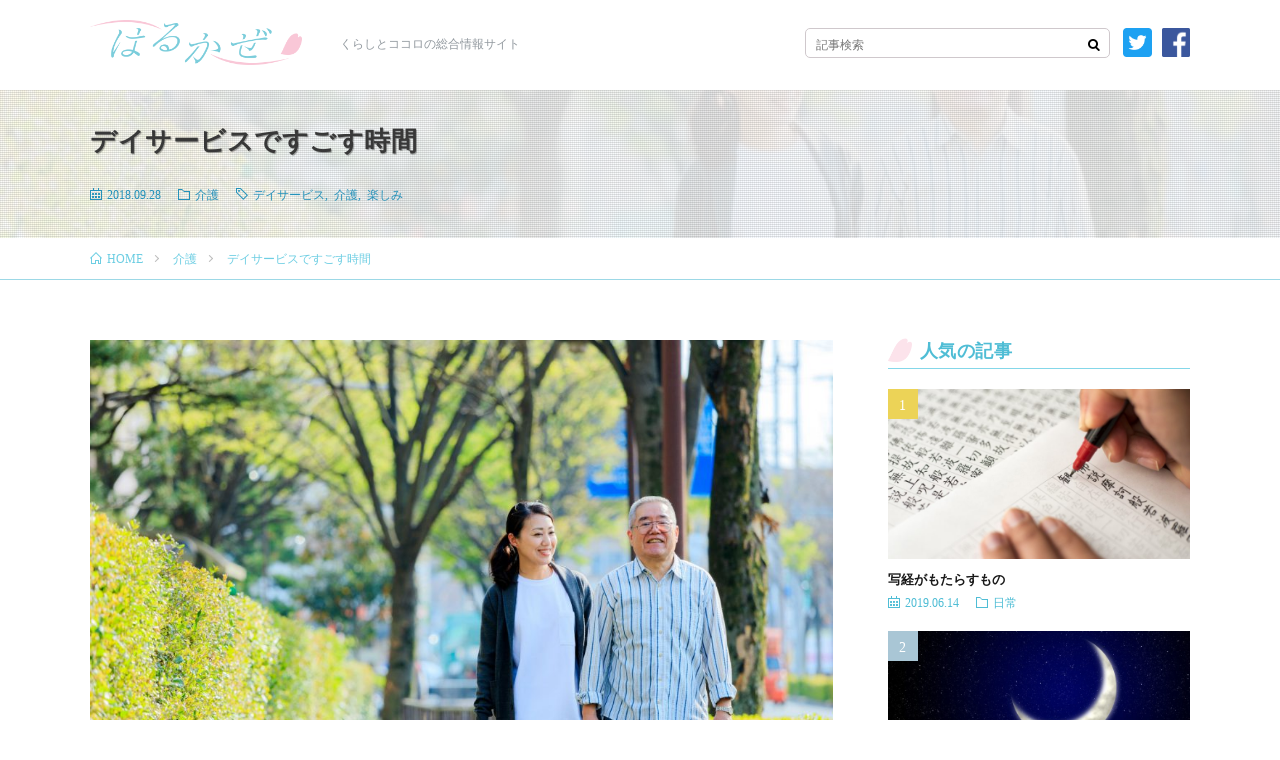

--- FILE ---
content_type: text/html; charset=UTF-8
request_url: https://harukaze-life.com/care-spent-dayservice/
body_size: 12170
content:
<!DOCTYPE html>
<html lang="ja" prefix="og: http://ogp.me/ns#">
<head prefix="og: http://ogp.me/ns# fb: http://ogp.me/ns/fb# article: http://ogp.me/ns/article#">
<meta charset="UTF-8">
<title>デイサービスですごす時間│はるかぜ</title>
<link rel='dns-prefetch' href='//s0.wp.com' />
<link rel='dns-prefetch' href='//secure.gravatar.com' />
<link rel='stylesheet' id='jetpack-widget-social-icons-styles-css'  href='https://harukaze-life.com/blog/wp-content/plugins/jetpack/modules/widgets/social-icons/social-icons.css' type='text/css' media='all' />
<link rel='stylesheet' id='jetpack_css-css'  href='https://harukaze-life.com/blog/wp-content/plugins/jetpack/css/jetpack.css' type='text/css' media='all' />
<script type='text/javascript' src='https://harukaze-life.com/blog/wp-includes/js/jquery/jquery.js'></script>
<script type='text/javascript' src='https://harukaze-life.com/blog/wp-includes/js/jquery/jquery-migrate.min.js'></script>
<link rel='https://api.w.org/' href='https://harukaze-life.com/wp-json/' />
<link rel="canonical" href="https://harukaze-life.com/care-spent-dayservice/" />
<link rel="alternate" type="application/json+oembed" href="https://harukaze-life.com/wp-json/oembed/1.0/embed?url=https%3A%2F%2Fharukaze-life.com%2Fcare-spent-dayservice%2F" />
<link rel="alternate" type="text/xml+oembed" href="https://harukaze-life.com/wp-json/oembed/1.0/embed?url=https%3A%2F%2Fharukaze-life.com%2Fcare-spent-dayservice%2F&#038;format=xml" />

<link rel='dns-prefetch' href='//v0.wordpress.com'/>
<style type='text/css'>img#wpstats{display:none}</style><link rel="stylesheet" href="https://harukaze-life.com/blog/wp-content/themes/harukaze/style.css">
<link rel="stylesheet" href="https://harukaze-life.com/blog/wp-content/themes/harukaze/css/content.css">
<link rel="stylesheet" href="https://harukaze-life.com/blog/wp-content/themes/harukaze/css/icon.css">
<link rel="stylesheet" href="https://fonts.googleapis.com/css?family=Lato:400,700,900">
<meta http-equiv="X-UA-Compatible" content="IE=edge">
<meta name="viewport" content="width=device-width, initial-scale=1, shrink-to-fit=no">
<link rel="dns-prefetch" href="//www.google.com">
<link rel="dns-prefetch" href="//www.google-analytics.com">
<link rel="dns-prefetch" href="//fonts.googleapis.com">
<link rel="dns-prefetch" href="//fonts.gstatic.com">
<link rel="dns-prefetch" href="//pagead2.googlesyndication.com">
<link rel="dns-prefetch" href="//googleads.g.doubleclick.net">
<link rel="dns-prefetch" href="//www.gstatic.com">
<style type="text/css">
.l-header,
.searchNavi__title,
.key__cat,
.eyecatch__cat,
.rankingBox__title,
.categoryDescription,
.pagetop,
.contactTable__header .required,
.heading.heading-primary .heading__bg,
.btn__link:hover,
.widget .tag-cloud-link:hover,
.comment-respond .submit:hover,
.comments__list .comment-reply-link:hover,
.widget .calendar_wrap tbody a:hover,
.comments__list .comment-meta,
.ctaPost__btn{background:#444444;}

.heading.heading-first,
.heading.heading-widget::before,
.heading.heading-footer::before,
.btn__link,
.widget .tag-cloud-link,
.comment-respond .submit,
.comments__list .comment-reply-link,
.content a:hover,
.t-light .l-footer,
.ctaPost__btn{border-color:#444444;}

.categoryBox__title,
.dateList__item a[rel=tag]:hover,
.dateList__item a[rel=category]:hover,
.copySns__copyLink:hover,
.btn__link,
.widget .tag-cloud-link,
.comment-respond .submit,
.comments__list .comment-reply-link,
.widget a:hover,
.widget ul li .rsswidget,
.content a,
.related__title,
.ctaPost__btn:hover{color:#444444;}

.c-user01 {color:#000 !important}
.bgc-user01 {background:#000 !important}
.hc-user01:hover {color:#000 !important}
.c-user02 {color:#000 !important}
.bgc-user02 {background:#000 !important}
.hc-user02:hover {color:#000 !important}
.c-user03 {color:#000 !important}
.bgc-user03 {background:#000 !important}
.hc-user03:hover {color:#000 !important}
.c-user04 {color:#000 !important}
.bgc-user04 {background:#000 !important}
.hc-user04:hover {color:#000 !important}
.c-user05 {color:#000 !important}
.bgc-user05 {background:#000 !important}
.hc-user05:hover {color:#000 !important}

.singleTitle {background-image:url("https://harukaze-life.com/blog/wp-content/uploads/2018/09/4d7bc75297cfd7a90e895775dd5c6b31_m-730x410.jpg");}

.content h2{color:#191919;}
.content h2:first-letter{
	font-size:3.2rem;
	padding-bottom:5px;
	border-bottom:3px solid;
	color:#f0b200;
}
.content h3{
	padding:20px;
	color:#191919;
	border: 1px solid #E5E5E5;
	border-left: 5px solid #f0b200;
}
</style>
<link rel="icon" href="https://harukaze-life.com/blog/wp-content/uploads/2018/06/cropped-icon-1-32x32.png" sizes="32x32" />
<link rel="icon" href="https://harukaze-life.com/blog/wp-content/uploads/2018/06/cropped-icon-1-192x192.png" sizes="192x192" />
<link rel="apple-touch-icon-precomposed" href="https://harukaze-life.com/blog/wp-content/uploads/2018/06/cropped-icon-1-180x180.png" />
<meta name="msapplication-TileImage" content="https://harukaze-life.com/blog/wp-content/uploads/2018/06/cropped-icon-1-270x270.png" />
<meta name="description" content="「通所介護サービス」である「デイサービス」は、文字通り、要支援・要介護の高齢者にとって何度も通う施設になります。日中の一定時間をすごして入浴や食事や機能訓練などの介護サービスを受けますが、 滞在時間が楽しく快適で有意義であれば、行く甲斐にもなるでしょう。">
<meta property="og:site_name" content="はるかぜ" />
<meta property="og:type" content="article" />
<meta property="og:title" content="デイサービスですごす時間" />
<meta property="og:description" content="「通所介護サービス」である「デイサービス」は、文字通り、要支援・要介護の高齢者にとって何度も通う施設になります。日中の一定時間をすごして入浴や食事や機能訓練などの介護サービスを受けますが、 滞在時間が楽しく快適で有意義であれば、行く甲斐にもなるでしょう。" />
<meta property="og:url" content="https://harukaze-life.com/care-spent-dayservice/" />
<meta property="og:image" content="https://harukaze-life.com/blog/wp-content/uploads/2018/09/4d7bc75297cfd7a90e895775dd5c6b31_m-730x410.jpg" />
<meta name="twitter:card" content="summary" />

<script>
  (function(i,s,o,g,r,a,m){i['GoogleAnalyticsObject']=r;i[r]=i[r]||function(){
  (i[r].q=i[r].q||[]).push(arguments)},i[r].l=1*new Date();a=s.createElement(o),
  m=s.getElementsByTagName(o)[0];a.async=1;a.src=g;m.parentNode.insertBefore(a,m)
  })(window,document,'script','https://www.google-analytics.com/analytics.js','ga');

  ga('create', 'UA-121302949-1', 'auto');
  ga('send', 'pageview');
</script>


<link rel="stylesheet" href="https://harukaze-life.com/css/slick.css">
<link rel="stylesheet" href="https://harukaze-life.com/css/slick-theme.css">
<script type="text/javascript" src="//code.jquery.com/jquery-1.11.0.min.js"></script>
<script type="text/javascript" src="https://harukaze-life.com/js/slick.min.js"></script>
<script type="text/javascript" src="https://harukaze-life.com/js/function_or.js"></script>
<link rel="stylesheet" href="https://harukaze-life.com/css/add.css">

</head>
<body class="t-light">

  
  <!--l-header-->
  <header class="l-header">
    <div class="container">

      <div class="siteTitle">

              <p class="siteTitle__logo">
          <a class="siteTitle__link" href="https://harukaze-life.com">
            <img src="https://harukaze-life.com/blog/wp-content/uploads/2018/06/logo3-1.png" class="siteTitle__img" alt="はるかぜ" width="376" height="80" >          </a>
          <span class="siteTitle__sub">くらしとココロの総合情報サイト</span>
		</p>	        </div>

      <!-- ヘッダーに検索ボックスを追加 -->
      <div class="header_searchBox_LL_container">
        <div class="header_searchBox_LL">
              <div class="searchBox">
        <form class="searchBox__form" method="get" target="_top" action="https://harukaze-life.com/" >
          <input class="searchBox__input" type="text" maxlength="50" name="s" placeholder="記事検索"><button class="searchBox__submit icon-search" type="submit" value="search"> </button>
        </form>
      </div>        </div>
      </div>
      <!-- ヘッダーに検索ボックスを追加 -->

      <!-- ヘッダーにSNSアイコンを追加 -->
      <div class="header_snsBox">
          <div class="header_snsIcon"><a href="https://twitter.com/harukaze_life" target="_blank" title="はるかぜのFacebookページへ"><img src="https://harukaze-life.com/img/ico_twitter.png" alt="" /></a></div>
          <div class="header_snsIcon"><a href="https://www.facebook.com/harukaze.li/" target="_blank" title="はるかぜのTwitterへ"><img src="https://harukaze-life.com/img/ico_facebook.png" alt="" /></a></div>
      </div>
      <!-- ヘッダーにSNSアイコンを追加 -->



      <nav class="menuNavi">
                <ul class="menuNavi__list">
		              <li class="menuNavi__item u-txtShdw"><span class="menuNavi__link icon-search" id="menuNavi__search" onclick="toggle__search();"></span></li>
            <li class="menuNavi__item u-txtShdw"><span class="menuNavi__link menuNavi__link-current icon-menu" id="menuNavi__menu" onclick="toggle__menu();"></span></li>
                  </ul>
      </nav>

    </div>
  </header>
  <!--/l-header-->

  <!--l-extra-->
        <div class="l-extraNone" id="extra__search">
      <div class="container">
        <div class="searchNavi">
          
                <div class="searchBox">
        <form class="searchBox__form" method="get" target="_top" action="https://harukaze-life.com/" >
          <input class="searchBox__input" type="text" maxlength="50" name="s" placeholder="記事検索"><button class="searchBox__submit icon-search" type="submit" value="search"> </button>
        </form>
      </div>        </div>
      </div>
    </div>
    
    <div class="l-extra" id="extra__menu">
      <div class="container container-max">
        <nav class="globalNavi">
          <ul class="globalNavi__list">
          		    	                                    </ul>
        </nav>
      </div>
    </div>
  <!--/l-extra-->
  <div class="singleTitle">
    <div class="container">

      <!-- タイトル -->
      <div class="singleTitle__heading">
        <h1 class="heading heading-singleTitle u-txtShdw">デイサービスですごす時間</h1>

        <ul class="dateList dateList-singleTitle">
          <li class="dateList__item icon-calendar">2018.09.28</li>
          <li class="dateList__item icon-folder"><a class="hc-blue" href="https://harukaze-life.com/category/%e4%bb%8b%e8%ad%b7/" rel="category">介護</a></li>
          <li class="dateList__item icon-tag"><a href="https://harukaze-life.com/tag/%e3%83%87%e3%82%a4%e3%82%b5%e3%83%bc%e3%83%93%e3%82%b9/" rel="tag">デイサービス</a>, <a href="https://harukaze-life.com/tag/%e4%bb%8b%e8%ad%b7/" rel="tag">介護</a>, <a href="https://harukaze-life.com/tag/%e6%a5%bd%e3%81%97%e3%81%bf/" rel="tag">楽しみ</a></li>        </ul>



      </div>
      <!-- /タイトル -->

      <!-- アイキャッチ -->
      <div class="eyecatch eyecatch-singleTitle">
        		  <img src="https://harukaze-life.com/blog/wp-content/uploads/2018/09/4d7bc75297cfd7a90e895775dd5c6b31_m-730x410.jpg" alt="デイサービスですごす時間" width="730" height="410" >
		  	          </div>
      <!-- /アイキャッチ -->

    </div>
  </div>
<div class="breadcrumb" ><div class="container" ><ul class="breadcrumb__list"><li class="breadcrumb__item" itemscope itemtype="http://data-vocabulary.org/Breadcrumb"><a href="https://harukaze-life.com/" itemprop="url"><span class="icon-home" itemprop="title">HOME</span></a></li><li class="breadcrumb__item" itemscope itemtype="http://data-vocabulary.org/Breadcrumb"><a href="https://harukaze-life.com/category/%e4%bb%8b%e8%ad%b7/" itemprop="url"><span itemprop="title">介護</span></a></li><li class="breadcrumb__item">デイサービスですごす時間</li></ul></div></div>
  <!-- l-wrapper -->
  <div class="l-wrapper">

    <!-- l-main -->
    <main class="l-main">

	  
	  
      


	        <section class="content">
	    <p><img class="aligncenter size-large wp-image-297" src="https://harukaze-life.com/blog/wp-content/uploads/2018/09/4d7bc75297cfd7a90e895775dd5c6b31_m-1024x683.jpg" alt="介護のイメージ" width="1024" height="683" /></p>
<p>「通所介護サービス」である「デイサービス」は、文字通り、要支援・要介護の高齢者にとって何度も通う施設になります。日中の一定時間をすごして入浴や食事や機能訓練などの介護サービスを受けますが、 滞在時間が楽しく快適で有意義であれば、行く甲斐にもなるでしょう。</p>
<h4 id="outline__1">通うのが楽しみになる質の高いサービス</h4>
<p>各地域にサービス内容が多彩な「<a href="https://harukaze-life.com/care-why-dayservice/" rel="noopener">デイサービス</a>」がある中で、利用者と家族はケアマネージャーとも相談しながら、自分たちの目的に合う施設を選びます。肝心なのは、やはり利用者の立場に立った質の高いサービスがあるかどうかでしょうか。</p>
<p>たとえば、機能訓練や<a href="http://www.plume-day.co.jp/service/rday.html" target="_blank" rel="noopener">リハビリテーション</a>でも、力の入れ具合は施設によってさまざま。最新の各種トレーニング器具を揃え、専門のスタッフがきめ細かに利用者に合うプログラムを作成して、身体機能の維持や改善、回復を図る。そうした施設で、負担の少ない運動で弱った筋力やバランス能力を鍛えることができれば、利用者は自信を少しずつ取り戻し、自然と笑みがこぼれるようになるでしょう。</p>
<p>食事も栄養面だけでなく、<a href="http://www.plume-day.co.jp/about/cuisine.html" target="_blank" rel="noopener">新鮮な旬の素材で季節の味覚を美味しく</a>享受できれば、活力もわいてきます。また、午後のお茶や、クラフトなどのレクリエーション、企画イベントなど、日々の時間割に工夫を凝らして演出してくれる所もあります。</p>
<p>清潔で品のよい空間に身をおき、生活の一部のような、自宅にいるような安心感の中でそうしたサービスをゆったり受けるができれば、心も体もリフレッシュできるはずです。そんな「デイサービス」は通うのも楽しみになるでしょう。</p>
<h4 id="outline__2">人と出会い友達を作る、一つの社会の窓口</h4>
<p>人によって利用期間はまちまちですが、利用者は80代～90代の女性の割合が多く、介助がないとなかなか外出ができないこともあり、閉じこもりがちです。そんな方たちにとって、「デイサービス」は一つの社会の窓口になり、人と出会う場にもなっています。</p>
<p>長く人生を歩んだ人同士、すぐにうちとけるのは難しいですが、最初はあいさつを交わす程度でも、会うたびに少しずつおしゃべりを楽しむようになり、やがて仲の良い友達ができる人もいます。日々のいろいろを共有する仲間ができると笑顔が増え、ほかの人ともつながりやすくなる。そうして輪が広がり、「デイサービス」の中で一つのコミュニティーが生まれることもしばしばです。</p>
<p>また、人と会い交流することでうれしい変化ももたらします。忘れていた感覚が蘇るように、身だしなみに気をくばったり、女性ならおしゃれをして毎日服を変えたり、少しお化粧をしたり。おでかけのような高揚感が表情を明るくしています。</p>
<p>「デイサービス」で生まれる人とのつながりは、社会との貴重な接点になり、何より疎外感や孤独感から解放し、仲間とのほのかな友情が精神的な支えになることもあるでしょう。</p>
<h4 id="outline__3">利用者が自宅で長く暮らすための支援</h4>
<p>「デイサービス」は基本的に在宅生活が可能な方が利用する施設です。病気で入院したり、介護付有料老人ホームや特別養護老人ホームに入る方は利用することはありません。つまり、家から通って介護を受けられる「デイサービス」は、自宅で暮らす普通の生活と、病院や家から居を移すホームとの「中間」にある施設と言えます。</p>
<p>ですから、「デイサービス」の役目は、利用者が住み慣れた自宅での暮らしを1日でも長くできるように手伝い支えること。その意味で、他の人と話したり食事をしたり歌ったりすることは認知症やウツの予防にもなり、体操や機能訓練やリハビリなどでは日常の動作の回復にもつながります。そうした心と身体の「自立支援」をするのが目的なのです。</p>
<p>これから、団塊の世代が高齢化していく中でますます「デイサービス」の利用者は増えていくでしょう。いつかは誰もが通る道です。だからこそ、通うことで心に活気が生まれ、また行きたいと思える、そんな「デイサービス」に出会いたい。「デイサービス」ですごす時間も人生の大事なひとときだからです。</p>
      </section>
	  



	        <!-- 記事下シェアボタン -->
        <aside>
<ul class="socialList">
<li class="socialList__item"><a class="socialList__link icon-facebook" href="http://www.facebook.com/sharer.php?u=https%3A%2F%2Fharukaze-life.com%2Fcare-spent-dayservice%2F&amp;t=%E3%83%87%E3%82%A4%E3%82%B5%E3%83%BC%E3%83%93%E3%82%B9%E3%81%A7%E3%81%99%E3%81%94%E3%81%99%E6%99%82%E9%96%93" target="_blank" title="Facebookで共有"></a></li><li class="socialList__item"><a class="socialList__link icon-twitter" href="http://twitter.com/intent/tweet?text=%E3%83%87%E3%82%A4%E3%82%B5%E3%83%BC%E3%83%93%E3%82%B9%E3%81%A7%E3%81%99%E3%81%94%E3%81%99%E6%99%82%E9%96%93&amp;https%3A%2F%2Fharukaze-life.com%2Fcare-spent-dayservice%2F&amp;url=https%3A%2F%2Fharukaze-life.com%2Fcare-spent-dayservice%2F" target="_blank" title="Twitterで共有"></a></li><li class="socialList__item"><a class="socialList__link icon-line" href="http://line.naver.jp/R/msg/text/?%E3%83%87%E3%82%A4%E3%82%B5%E3%83%BC%E3%83%93%E3%82%B9%E3%81%A7%E3%81%99%E3%81%94%E3%81%99%E6%99%82%E9%96%93%0D%0Ahttps%3A%2F%2Fharukaze-life.com%2Fcare-spent-dayservice%2F" target="_blank" title="LINEで送る"></a></li></ul>
</aside>
	  <!-- /記事下シェアボタン -->
	  


      


	  
      



      


	  



	        <!-- 関連記事 -->
	  <aside class="related"><h2 class="heading heading-primary">関連する記事</h2><ul class="related__list">	      <li class="related__item">
	        <a class="related__imgLink" href="https://harukaze-life.com/care-dayservice-approach/" title="認知症～デイサービスの取り組み">
					      <img src="https://harukaze-life.com/blog/wp-content/uploads/2019/04/f9c86ee90de05a9d6f15284c46f3fcab_m-150x150.jpg" alt="認知症～デイサービスの取り組み" width="150" height="150" >
			  		    	        </a>
	        <h3 class="related__title">
	          <a href="https://harukaze-life.com/care-dayservice-approach/">認知症～デイサービスの取り組み</a>
	                        <span class="icon-calendar">2019.04.12</span>
              	        </h3>
	        <p class="related__contents">世界的に増加傾向にある「認知症」。「高齢社会白書」によると、日本の65歳以上の高齢者の認知症患者数は、2012年には462万人で「7人に1人」だった割[…]</p>
	      </li>
	  		      <li class="related__item">
	        <a class="related__imgLink" href="https://harukaze-life.com/care-nursing-food/" title="デイサービスの介護食">
					      <img src="https://harukaze-life.com/blog/wp-content/uploads/2018/12/bad11c52b92b71bb5a5d7f38065d3d0c_m-150x150.jpg" alt="デイサービスの介護食" width="150" height="150" >
			  		    	        </a>
	        <h3 class="related__title">
	          <a href="https://harukaze-life.com/care-nursing-food/">デイサービスの介護食</a>
	                        <span class="icon-calendar">2018.12.10</span>
              	        </h3>
	        <p class="related__contents">デイサービスの利用者にとってお昼の食事は楽しみの一つでしょうか。介護食であっても、食事が心を尽くしたおいしいものであれば、要支援・要介護の高齢者の方々[…]</p>
	      </li>
	  		      <li class="related__item">
	        <a class="related__imgLink" href="https://harukaze-life.com/care-what-physicaltherapy/" title="自費リハビリとは？">
					      <img src="https://harukaze-life.com/blog/wp-content/uploads/2019/02/df885305a9e4768a4651bb651a888f70_m-150x150.jpg" alt="自費リハビリとは？" width="150" height="150" >
			  		    	        </a>
	        <h3 class="related__title">
	          <a href="https://harukaze-life.com/care-what-physicaltherapy/">自費リハビリとは？</a>
	                        <span class="icon-calendar">2019.02.08</span>
              	        </h3>
	        <p class="related__contents">脳血管疾患などの病気や骨折の後遺症により、手足が不自由になる方も少なくありません。それを改善するためのリハビリをどこまでできるのかは患者さんや家族にと[…]</p>
	      </li>
	  	</ul></aside>	        <!-- /関連記事 -->
	  



	        <!-- コメント -->

        
      <!-- /コメント -->
	  


	        <!-- PVカウンター -->
        	  <!-- /PVカウンター -->
	  

    </main>
    <!-- /l-main -->


	    <!-- l-sidebar -->
          <div class="l-sidebar">
	  
	          <aside class="widget"><h2 class="heading heading-widget">人気の記事</h2>        <ol class="rankListWidget">
          <li class="rankListWidget__item">
                        <div class="eyecatch eyecatch-widget u-txtShdw">
              <a href="https://harukaze-life.com/daily-sutra-copying/">
			    <img width="730" height="410" src="https://harukaze-life.com/blog/wp-content/uploads/2019/06/e40db350aa7e7933630fe12ac5598015_m-730x410.jpg" class="attachment-icatch size-icatch wp-post-image" alt="写経の写真" />              </a>
            </div>
                        <h3 class="rankListWidget__title"><a href="https://harukaze-life.com/daily-sutra-copying/">写経がもたらすもの</a></h3>
            <div class="dateList dateList-widget">
              <span class="dateList__item icon-calendar">2019.06.14</span>              <span class="dateList__item icon-folder"><a href="https://harukaze-life.com/category/%e6%97%a5%e5%b8%b8/" rel="category tag">日常</a></span>
            </div>
          </li>
          <li class="rankListWidget__item">
                        <div class="eyecatch eyecatch-widget u-txtShdw">
              <a href="https://harukaze-life.com/event-what-hoshimatsuri/">
			    <img width="730" height="410" src="https://harukaze-life.com/blog/wp-content/uploads/2019/01/245d3f79bf71def5e093a4ba12cf171e_m-730x410.jpg" class="attachment-icatch size-icatch wp-post-image" alt="星空と月の写真" />              </a>
            </div>
                        <h3 class="rankListWidget__title"><a href="https://harukaze-life.com/event-what-hoshimatsuri/">星祭の『星』とは？</a></h3>
            <div class="dateList dateList-widget">
              <span class="dateList__item icon-calendar">2019.01.16</span>              <span class="dateList__item icon-folder"><a href="https://harukaze-life.com/category/%e8%a1%8c%e4%ba%8b/" rel="category tag">行事</a></span>
            </div>
          </li>
          <li class="rankListWidget__item">
                        <div class="eyecatch eyecatch-widget u-txtShdw">
              <a href="https://harukaze-life.com/event-why-jizobon/">
			    <img width="730" height="410" src="https://harukaze-life.com/blog/wp-content/uploads/2018/08/P6078165-730x410.jpg" class="attachment-icatch size-icatch wp-post-image" alt="提灯の写真" />              </a>
            </div>
                        <h3 class="rankListWidget__title"><a href="https://harukaze-life.com/event-why-jizobon/">地蔵盆とは？</a></h3>
            <div class="dateList dateList-widget">
              <span class="dateList__item icon-calendar">2018.08.20</span>              <span class="dateList__item icon-folder"><a href="https://harukaze-life.com/category/%e8%a1%8c%e4%ba%8b/" rel="category tag">行事</a></span>
            </div>
          </li>
          <li class="rankListWidget__item">
                        <div class="eyecatch eyecatch-widget u-txtShdw">
              <a href="https://harukaze-life.com/event-why-jizou/">
			    <img width="730" height="410" src="https://harukaze-life.com/blog/wp-content/uploads/2018/07/06-730x410.jpg" class="attachment-icatch size-icatch wp-post-image" alt="お地蔵さんの写真" />              </a>
            </div>
                        <h3 class="rankListWidget__title"><a href="https://harukaze-life.com/event-why-jizou/">お地蔵さんって何？</a></h3>
            <div class="dateList dateList-widget">
              <span class="dateList__item icon-calendar">2018.07.26</span>              <span class="dateList__item icon-folder"><a href="https://harukaze-life.com/category/%e8%a1%8c%e4%ba%8b/" rel="category tag">行事</a></span>
            </div>
          </li>
          <li class="rankListWidget__item">
                        <div class="eyecatch eyecatch-widget u-txtShdw">
              <a href="https://harukaze-life.com/daily-buddhist-words/">
			    <img width="730" height="410" src="https://harukaze-life.com/blog/wp-content/uploads/2019/04/132794ffe6565d1f7ac45cf4d116846b_m-730x410.jpg" class="attachment-icatch size-icatch wp-post-image" alt="赤鉛筆で描く吹き出し" />              </a>
            </div>
                        <h3 class="rankListWidget__title"><a href="https://harukaze-life.com/daily-buddhist-words/">仏教由来の言葉</a></h3>
            <div class="dateList dateList-widget">
              <span class="dateList__item icon-calendar">2019.04.26</span>              <span class="dateList__item icon-folder"><a href="https://harukaze-life.com/category/%e6%97%a5%e5%b8%b8/" rel="category tag">日常</a></span>
            </div>
          </li>
        </ol>
		</aside><aside class="widget"><h2 class="heading heading-widget">最近の投稿</h2>            <ol class="imgListWidget">
                            <li class="imgListWidget__item">
                <a class="imgListWidget__borderBox" href="https://harukaze-life.com/daily-power-heartsutra/" title="般若心経の力"><span>
                                  <img width="150" height="150" src="https://harukaze-life.com/blog/wp-content/uploads/2019/06/bc2258e51fee3575e309810ec3cc6c6d_m_1-150x150.jpg" class="attachment-thumbnail size-thumbnail wp-post-image" alt="自然の中で瞑想の写真" />                                </span></a>
                <h3 class="imgListWidget__title">
                  <a href="https://harukaze-life.com/daily-power-heartsutra/">般若心経の力</a>
                  <span class="post-date">2019.06.28</span>                </h3>
              </li>
                            <li class="imgListWidget__item">
                <a class="imgListWidget__borderBox" href="https://harukaze-life.com/daily-sutra-copying/" title="写経がもたらすもの"><span>
                                  <img width="150" height="150" src="https://harukaze-life.com/blog/wp-content/uploads/2019/06/e40db350aa7e7933630fe12ac5598015_m-150x150.jpg" class="attachment-thumbnail size-thumbnail wp-post-image" alt="写経の写真" />                                </span></a>
                <h3 class="imgListWidget__title">
                  <a href="https://harukaze-life.com/daily-sutra-copying/">写経がもたらすもの</a>
                  <span class="post-date">2019.06.14</span>                </h3>
              </li>
                            <li class="imgListWidget__item">
                <a class="imgListWidget__borderBox" href="https://harukaze-life.com/funeral-required-ossuary/" title="求められる納骨堂"><span>
                                  <img width="150" height="150" src="https://harukaze-life.com/blog/wp-content/uploads/2019/05/888366a5199bc242c16df57adb0fab2d_m-150x150.jpg" class="attachment-thumbnail size-thumbnail wp-post-image" alt="合掌する喪服姿の男性の写真" />                                </span></a>
                <h3 class="imgListWidget__title">
                  <a href="https://harukaze-life.com/funeral-required-ossuary/">求められる納骨堂</a>
                  <span class="post-date">2019.05.24</span>                </h3>
              </li>
                            <li class="imgListWidget__item">
                <a class="imgListWidget__borderBox" href="https://harukaze-life.com/funeral-dismantling-grave/" title="改葬・墓じまい"><span>
                                  <img width="150" height="150" src="https://harukaze-life.com/blog/wp-content/uploads/2019/05/201905-1-150x150.jpg" class="attachment-thumbnail size-thumbnail wp-post-image" alt="墓地の風景写真" />                                </span></a>
                <h3 class="imgListWidget__title">
                  <a href="https://harukaze-life.com/funeral-dismantling-grave/">改葬・墓じまい</a>
                  <span class="post-date">2019.05.10</span>                </h3>
              </li>
                            <li class="imgListWidget__item">
                <a class="imgListWidget__borderBox" href="https://harukaze-life.com/daily-buddhist-words/" title="仏教由来の言葉"><span>
                                  <img width="150" height="150" src="https://harukaze-life.com/blog/wp-content/uploads/2019/04/132794ffe6565d1f7ac45cf4d116846b_m-150x150.jpg" class="attachment-thumbnail size-thumbnail wp-post-image" alt="赤鉛筆で描く吹き出し" />                                </span></a>
                <h3 class="imgListWidget__title">
                  <a href="https://harukaze-life.com/daily-buddhist-words/">仏教由来の言葉</a>
                  <span class="post-date">2019.04.26</span>                </h3>
              </li>
                          </ol>
            </aside><aside class="widget"><h2 class="heading heading-widget">カテゴリー</h2>		<ul>
	<li class="cat-item cat-item-20"><a href="https://harukaze-life.com/category/%e4%bb%8b%e8%ad%b7/" >介護</a> (6)
</li>
	<li class="cat-item cat-item-2"><a href="https://harukaze-life.com/category/%e6%97%a5%e5%b8%b8/" >日常</a> (6)
</li>
	<li class="cat-item cat-item-30"><a href="https://harukaze-life.com/category/%e8%91%ac%e5%84%80%e3%83%bb%e8%91%ac%e5%bc%8f/" title="人が臨終を迎えると、遺族である家族や近親者は悲しみの中で多くのことをしなければなりません。喪主を決め、菩提寺に連絡をし葬儀社に相談して諸事を決め、また、死亡届や各方面への連絡など、あわただしく葬儀の準備をします。
通夜→葬儀→火葬→骨あげ→埋葬という流れになりますが、昨今は費用や家族の都合が優先しがちになり、また人々の価値観の変容もあって、昔から日本人がおこなってきた故人に心を尽くし、故人の死を受け入れる葬儀の形はしだいに変わりつつあります。ここでは、長く日本人が大切にしてきた故人を弔う本来の葬儀のあり方をみつめていきます。">葬儀・葬式</a> (8)
</li>
	<li class="cat-item cat-item-3"><a href="https://harukaze-life.com/category/%e8%a1%8c%e4%ba%8b/" >行事</a> (9)
</li>
		</ul>
</aside><aside class="widget"><h2 class="heading heading-widget">アーカイブ</h2>		<ul>
			<li><a href='https://harukaze-life.com/2019/06/'>2019年6月</a>&nbsp;(2)</li>
	<li><a href='https://harukaze-life.com/2019/05/'>2019年5月</a>&nbsp;(2)</li>
	<li><a href='https://harukaze-life.com/2019/04/'>2019年4月</a>&nbsp;(2)</li>
	<li><a href='https://harukaze-life.com/2019/03/'>2019年3月</a>&nbsp;(2)</li>
	<li><a href='https://harukaze-life.com/2019/02/'>2019年2月</a>&nbsp;(2)</li>
	<li><a href='https://harukaze-life.com/2019/01/'>2019年1月</a>&nbsp;(2)</li>
	<li><a href='https://harukaze-life.com/2018/12/'>2018年12月</a>&nbsp;(2)</li>
	<li><a href='https://harukaze-life.com/2018/11/'>2018年11月</a>&nbsp;(2)</li>
	<li><a href='https://harukaze-life.com/2018/10/'>2018年10月</a>&nbsp;(2)</li>
	<li><a href='https://harukaze-life.com/2018/09/'>2018年9月</a>&nbsp;(2)</li>
	<li><a href='https://harukaze-life.com/2018/08/'>2018年8月</a>&nbsp;(2)</li>
	<li><a href='https://harukaze-life.com/2018/07/'>2018年7月</a>&nbsp;(2)</li>
	<li><a href='https://harukaze-life.com/2018/06/'>2018年6月</a>&nbsp;(5)</li>
		</ul>
		</aside><aside class="widget"><h2 class="heading heading-widget">タグ</h2><div class="tagcloud"><a href="https://harukaze-life.com/tag/%e3%81%8a%e4%be%9b%e3%81%88/" class="tag-cloud-link tag-link-5 tag-link-position-1" style="font-size: 8pt;" aria-label="お供え (1個の項目)">お供え</a>
<a href="https://harukaze-life.com/tag/%e3%81%8a%e5%bd%bc%e5%b2%b8/" class="tag-cloud-link tag-link-27 tag-link-position-2" style="font-size: 8pt;" aria-label="お彼岸 (1個の項目)">お彼岸</a>
<a href="https://harukaze-life.com/tag/%e3%81%8a%e7%9b%86/" class="tag-cloud-link tag-link-6 tag-link-position-3" style="font-size: 17.333333333333pt;" aria-label="お盆 (4個の項目)">お盆</a>
<a href="https://harukaze-life.com/tag/%e3%81%8a%e7%b5%8c/" class="tag-cloud-link tag-link-71 tag-link-position-4" style="font-size: 12.2pt;" aria-label="お経 (2個の項目)">お経</a>
<a href="https://harukaze-life.com/tag/%e3%81%a4%e3%81%aa%e3%81%8c%e3%82%8a/" class="tag-cloud-link tag-link-7 tag-link-position-5" style="font-size: 8pt;" aria-label="つながり (1個の項目)">つながり</a>
<a href="https://harukaze-life.com/tag/%e3%82%a4%e3%83%99%e3%83%b3%e3%83%88/" class="tag-cloud-link tag-link-4 tag-link-position-6" style="font-size: 8pt;" aria-label="イベント (1個の項目)">イベント</a>
<a href="https://harukaze-life.com/tag/%e3%83%87%e3%82%a4%e3%82%b5%e3%83%bc%e3%83%93%e3%82%b9/" class="tag-cloud-link tag-link-21 tag-link-position-7" style="font-size: 17.333333333333pt;" aria-label="デイサービス (4個の項目)">デイサービス</a>
<a href="https://harukaze-life.com/tag/%e4%b8%80%e4%ba%ba%e4%b8%96%e5%b8%af/" class="tag-cloud-link tag-link-8 tag-link-position-8" style="font-size: 8pt;" aria-label="一人世帯 (1個の項目)">一人世帯</a>
<a href="https://harukaze-life.com/tag/%e4%b8%80%e5%91%a8%e5%bf%8c/" class="tag-cloud-link tag-link-40 tag-link-position-9" style="font-size: 8pt;" aria-label="一周忌 (1個の項目)">一周忌</a>
<a href="https://harukaze-life.com/tag/%e4%bb%8b%e8%ad%b7/" class="tag-cloud-link tag-link-22 tag-link-position-10" style="font-size: 20.833333333333pt;" aria-label="介護 (6個の項目)">介護</a>
<a href="https://harukaze-life.com/tag/%e4%be%9b%e9%a4%8a/" class="tag-cloud-link tag-link-9 tag-link-position-11" style="font-size: 22pt;" aria-label="供養 (7個の項目)">供養</a>
<a href="https://harukaze-life.com/tag/%e5%86%99%e7%b5%8c%e4%bc%9a/" class="tag-cloud-link tag-link-16 tag-link-position-12" style="font-size: 8pt;" aria-label="写経会 (1個の項目)">写経会</a>
<a href="https://harukaze-life.com/tag/%e5%8c%96%e8%ba%ab/" class="tag-cloud-link tag-link-17 tag-link-position-13" style="font-size: 8pt;" aria-label="化身 (1個の項目)">化身</a>
<a href="https://harukaze-life.com/tag/%e5%9b%9b%e5%8d%81%e4%b9%9d%e6%97%a5/" class="tag-cloud-link tag-link-39 tag-link-position-14" style="font-size: 8pt;" aria-label="四十九日 (1個の項目)">四十九日</a>
<a href="https://harukaze-life.com/tag/%e5%9c%b0%e5%9f%9f/" class="tag-cloud-link tag-link-10 tag-link-position-15" style="font-size: 17.333333333333pt;" aria-label="地域 (4個の項目)">地域</a>
<a href="https://harukaze-life.com/tag/%e5%9c%b0%e8%94%b5/" class="tag-cloud-link tag-link-18 tag-link-position-16" style="font-size: 8pt;" aria-label="地蔵 (1個の項目)">地蔵</a>
<a href="https://harukaze-life.com/tag/%e5%9c%b0%e8%94%b5%e7%9b%86/" class="tag-cloud-link tag-link-25 tag-link-position-17" style="font-size: 8pt;" aria-label="地蔵盆 (1個の項目)">地蔵盆</a>
<a href="https://harukaze-life.com/tag/%e5%a2%93/" class="tag-cloud-link tag-link-59 tag-link-position-18" style="font-size: 15pt;" aria-label="墓 (3個の項目)">墓</a>
<a href="https://harukaze-life.com/tag/%e5%a2%93%e3%81%98%e3%81%be%e3%81%84/" class="tag-cloud-link tag-link-67 tag-link-position-19" style="font-size: 12.2pt;" aria-label="墓じまい (2個の項目)">墓じまい</a>
<a href="https://harukaze-life.com/tag/%e5%a2%93%e5%8f%82%e3%82%8a/" class="tag-cloud-link tag-link-28 tag-link-position-20" style="font-size: 12.2pt;" aria-label="墓参り (2個の項目)">墓参り</a>
<a href="https://harukaze-life.com/tag/%e5%a4%a7%e6%99%a6%e6%97%a5/" class="tag-cloud-link tag-link-43 tag-link-position-21" style="font-size: 8pt;" aria-label="大晦日 (1個の項目)">大晦日</a>
<a href="https://harukaze-life.com/tag/%e5%ae%b6%e6%97%8f/" class="tag-cloud-link tag-link-11 tag-link-position-22" style="font-size: 8pt;" aria-label="家族 (1個の項目)">家族</a>
<a href="https://harukaze-life.com/tag/%e5%b9%b4%e3%81%ae%e7%80%ac/" class="tag-cloud-link tag-link-44 tag-link-position-23" style="font-size: 8pt;" aria-label="年の瀬 (1個の項目)">年の瀬</a>
<a href="https://harukaze-life.com/tag/%e5%b9%b4%e5%bf%8c%e4%be%9b%e9%a4%8a/" class="tag-cloud-link tag-link-41 tag-link-position-24" style="font-size: 8pt;" aria-label="年忌供養 (1個の項目)">年忌供養</a>
<a href="https://harukaze-life.com/tag/%e6%88%92%e5%90%8d/" class="tag-cloud-link tag-link-36 tag-link-position-25" style="font-size: 8pt;" aria-label="戒名 (1個の項目)">戒名</a>
<a href="https://harukaze-life.com/tag/%e6%94%af%e6%8f%b4/" class="tag-cloud-link tag-link-23 tag-link-position-26" style="font-size: 8pt;" aria-label="支援 (1個の項目)">支援</a>
<a href="https://harukaze-life.com/tag/%e6%95%85%e4%ba%ba/" class="tag-cloud-link tag-link-31 tag-link-position-27" style="font-size: 8pt;" aria-label="故人 (1個の項目)">故人</a>
<a href="https://harukaze-life.com/tag/%e6%95%b0%e7%8f%a0/" class="tag-cloud-link tag-link-37 tag-link-position-28" style="font-size: 8pt;" aria-label="数珠 (1個の項目)">数珠</a>
<a href="https://harukaze-life.com/tag/%e6%96%99%e7%90%86/" class="tag-cloud-link tag-link-42 tag-link-position-29" style="font-size: 8pt;" aria-label="料理 (1個の項目)">料理</a>
<a href="https://harukaze-life.com/tag/%e6%98%9f%e7%a5%ad/" class="tag-cloud-link tag-link-48 tag-link-position-30" style="font-size: 12.2pt;" aria-label="星祭 (2個の項目)">星祭</a>
<a href="https://harukaze-life.com/tag/%e6%a5%bd%e3%81%97%e3%81%bf/" class="tag-cloud-link tag-link-29 tag-link-position-31" style="font-size: 8pt;" aria-label="楽しみ (1個の項目)">楽しみ</a>
<a href="https://harukaze-life.com/tag/%e7%94%9f%e6%b4%bb/" class="tag-cloud-link tag-link-24 tag-link-position-32" style="font-size: 8pt;" aria-label="生活 (1個の項目)">生活</a>
<a href="https://harukaze-life.com/tag/%e7%9b%86%e8%b8%8a%e3%82%8a/" class="tag-cloud-link tag-link-26 tag-link-position-33" style="font-size: 8pt;" aria-label="盆踊り (1個の項目)">盆踊り</a>
<a href="https://harukaze-life.com/tag/%e7%b4%8d%e6%a3%ba/" class="tag-cloud-link tag-link-32 tag-link-position-34" style="font-size: 8pt;" aria-label="納棺 (1個の項目)">納棺</a>
<a href="https://harukaze-life.com/tag/%e7%b4%8d%e9%aa%a8%e5%a0%82/" class="tag-cloud-link tag-link-60 tag-link-position-35" style="font-size: 12.2pt;" aria-label="納骨堂 (2個の項目)">納骨堂</a>
<a href="https://harukaze-life.com/tag/%e8%87%a8%e7%b5%82/" class="tag-cloud-link tag-link-33 tag-link-position-36" style="font-size: 8pt;" aria-label="臨終 (1個の項目)">臨終</a>
<a href="https://harukaze-life.com/tag/%e8%88%ac%e8%8b%a5%e5%bf%83%e7%b5%8c/" class="tag-cloud-link tag-link-73 tag-link-position-37" style="font-size: 12.2pt;" aria-label="般若心経 (2個の項目)">般若心経</a>
<a href="https://harukaze-life.com/tag/%e8%91%ac%e5%84%80/" class="tag-cloud-link tag-link-34 tag-link-position-38" style="font-size: 19.2pt;" aria-label="葬儀 (5個の項目)">葬儀</a>
<a href="https://harukaze-life.com/tag/%e8%91%ac%e5%bc%8f/" class="tag-cloud-link tag-link-35 tag-link-position-39" style="font-size: 12.2pt;" aria-label="葬式 (2個の項目)">葬式</a>
<a href="https://harukaze-life.com/tag/%e8%a1%8c%e4%ba%8b/" class="tag-cloud-link tag-link-12 tag-link-position-40" style="font-size: 19.2pt;" aria-label="行事 (5個の項目)">行事</a>
<a href="https://harukaze-life.com/tag/%e8%b6%85%e9%ab%98%e9%bd%a2%e5%8c%96/" class="tag-cloud-link tag-link-13 tag-link-position-41" style="font-size: 8pt;" aria-label="超高齢化 (1個の項目)">超高齢化</a>
<a href="https://harukaze-life.com/tag/%e9%80%9a%e5%a4%9c/" class="tag-cloud-link tag-link-38 tag-link-position-42" style="font-size: 8pt;" aria-label="通夜 (1個の項目)">通夜</a>
<a href="https://harukaze-life.com/tag/%e9%95%b7%e5%af%bf/" class="tag-cloud-link tag-link-15 tag-link-position-43" style="font-size: 8pt;" aria-label="長寿 (1個の項目)">長寿</a>
<a href="https://harukaze-life.com/tag/%e9%96%bb%e9%ad%94/" class="tag-cloud-link tag-link-19 tag-link-position-44" style="font-size: 8pt;" aria-label="閻魔 (1個の項目)">閻魔</a>
<a href="https://harukaze-life.com/tag/%e9%a3%9f/" class="tag-cloud-link tag-link-14 tag-link-position-45" style="font-size: 12.2pt;" aria-label="食 (2個の項目)">食</a></div>
</aside>	  	  
	      
    </div>

    <!-- /l-sidebar -->
	

  </div>
  <!-- /l-wrapper -->

    <div class="categoryBox">

    <div class="container">

      <h2 class="heading heading-primary">
        <span class="heading__bg u-txtShdw bgc-blue">介護</span>カテゴリの最新記事
      </h2>

      <ul class="categoryBox__list">
                        <li class="categoryBox__item">

          <div class="eyecatch eyecatch-archive">
            <a href="https://harukaze-life.com/care-dayservice-approach/">
              		        <img src="https://harukaze-life.com/blog/wp-content/uploads/2019/04/f9c86ee90de05a9d6f15284c46f3fcab_m-730x410.jpg" alt="認知症～デイサービスの取り組み" width="730" height="410" >		                  </a>
          </div>

                    <ul class="dateList dateList-archive">
                        <li class="dateList__item icon-calendar">2019.04.12</li>
                                    <li class="dateList__item icon-tag"><a href="https://harukaze-life.com/tag/%e4%bb%8b%e8%ad%b7/" rel="tag">介護</a><span>, </span><a href="https://harukaze-life.com/tag/%e5%81%a5%e5%ba%b7%e5%af%bf%e5%91%bd/" rel="tag">健康寿命</a><span>, </span><a href="https://harukaze-life.com/tag/%e8%aa%8d%e7%9f%a5%e7%97%87/" rel="tag">認知症</a><span>, </span><a href="https://harukaze-life.com/tag/%e9%ab%98%e9%bd%a2%e8%80%85/" rel="tag">高齢者</a><span>, </span></li>
                      </ul>
          
          <h2 class="heading heading-archive ">
            <a class="hc-blue" href="https://harukaze-life.com/care-dayservice-approach/">認知症～デイサービスの取り組み</a>
          </h2>

        </li>
                <li class="categoryBox__item">

          <div class="eyecatch eyecatch-archive">
            <a href="https://harukaze-life.com/care-what-physicaltherapy/">
              		        <img src="https://harukaze-life.com/blog/wp-content/uploads/2019/02/df885305a9e4768a4651bb651a888f70_m-730x410.jpg" alt="自費リハビリとは？" width="730" height="410" >		                  </a>
          </div>

                    <ul class="dateList dateList-archive">
                        <li class="dateList__item icon-calendar">2019.02.08</li>
                                    <li class="dateList__item icon-tag"><a href="https://harukaze-life.com/tag/%e3%83%88%e3%83%ac%e3%83%bc%e3%83%8b%e3%83%b3%e3%82%b0/" rel="tag">トレーニング</a><span>, </span><a href="https://harukaze-life.com/tag/%e3%83%aa%e3%83%8f%e3%83%93%e3%83%aa/" rel="tag">リハビリ</a><span>, </span><a href="https://harukaze-life.com/tag/%e4%bb%8b%e8%ad%b7/" rel="tag">介護</a><span>, </span><a href="https://harukaze-life.com/tag/%e8%87%aa%e8%b2%bb/" rel="tag">自費</a><span>, </span></li>
                      </ul>
          
          <h2 class="heading heading-archive ">
            <a class="hc-blue" href="https://harukaze-life.com/care-what-physicaltherapy/">自費リハビリとは？</a>
          </h2>

        </li>
                <li class="categoryBox__item">

          <div class="eyecatch eyecatch-archive">
            <a href="https://harukaze-life.com/care-nursing-food/">
              		        <img src="https://harukaze-life.com/blog/wp-content/uploads/2018/12/bad11c52b92b71bb5a5d7f38065d3d0c_m-730x410.jpg" alt="デイサービスの介護食" width="730" height="410" >		                  </a>
          </div>

                    <ul class="dateList dateList-archive">
                        <li class="dateList__item icon-calendar">2018.12.10</li>
                                    <li class="dateList__item icon-tag"><a href="https://harukaze-life.com/tag/%e3%83%87%e3%82%a4%e3%82%b5%e3%83%bc%e3%83%93%e3%82%b9/" rel="tag">デイサービス</a><span>, </span><a href="https://harukaze-life.com/tag/%e4%bb%8b%e8%ad%b7/" rel="tag">介護</a><span>, </span><a href="https://harukaze-life.com/tag/%e6%96%99%e7%90%86/" rel="tag">料理</a><span>, </span><a href="https://harukaze-life.com/tag/%e9%a3%9f/" rel="tag">食</a><span>, </span></li>
                      </ul>
          
          <h2 class="heading heading-archive ">
            <a class="hc-blue" href="https://harukaze-life.com/care-nursing-food/">デイサービスの介護食</a>
          </h2>

        </li>
                <li class="categoryBox__item">

          <div class="eyecatch eyecatch-archive">
            <a href="https://harukaze-life.com/care-spent-dayservice/">
              		        <img src="https://harukaze-life.com/blog/wp-content/uploads/2018/09/4d7bc75297cfd7a90e895775dd5c6b31_m-730x410.jpg" alt="デイサービスですごす時間" width="730" height="410" >		                  </a>
          </div>

                    <ul class="dateList dateList-archive">
                        <li class="dateList__item icon-calendar">2018.09.28</li>
                                    <li class="dateList__item icon-tag"><a href="https://harukaze-life.com/tag/%e3%83%87%e3%82%a4%e3%82%b5%e3%83%bc%e3%83%93%e3%82%b9/" rel="tag">デイサービス</a><span>, </span><a href="https://harukaze-life.com/tag/%e4%bb%8b%e8%ad%b7/" rel="tag">介護</a><span>, </span><a href="https://harukaze-life.com/tag/%e6%a5%bd%e3%81%97%e3%81%bf/" rel="tag">楽しみ</a><span>, </span></li>
                      </ul>
          
          <h2 class="heading heading-archive ">
            <a class="hc-blue" href="https://harukaze-life.com/care-spent-dayservice/">デイサービスですごす時間</a>
          </h2>

        </li>
                <li class="categoryBox__item">

          <div class="eyecatch eyecatch-archive">
            <a href="https://harukaze-life.com/care-choose-dayservice/">
              		        <img src="https://harukaze-life.com/blog/wp-content/uploads/2018/08/a5a0407feab94b2ee2151b81cefdea8c_l-730x410.jpg" alt="デイサービスの選び方" width="730" height="410" >		                  </a>
          </div>

                    <ul class="dateList dateList-archive">
                        <li class="dateList__item icon-calendar">2018.08.31</li>
                                    <li class="dateList__item icon-tag"><a href="https://harukaze-life.com/tag/%e3%83%87%e3%82%a4%e3%82%b5%e3%83%bc%e3%83%93%e3%82%b9/" rel="tag">デイサービス</a><span>, </span><a href="https://harukaze-life.com/tag/%e4%bb%8b%e8%ad%b7/" rel="tag">介護</a><span>, </span></li>
                      </ul>
          
          <h2 class="heading heading-archive ">
            <a class="hc-blue" href="https://harukaze-life.com/care-choose-dayservice/">デイサービスの選び方</a>
          </h2>

        </li>
                <li class="categoryBox__item">

          <div class="eyecatch eyecatch-archive">
            <a href="https://harukaze-life.com/care-why-dayservice/">
              		        <img src="https://harukaze-life.com/blog/wp-content/uploads/2018/07/07-730x410.jpg" alt="デイサービスとは？" width="730" height="410" >		                  </a>
          </div>

                    <ul class="dateList dateList-archive">
                        <li class="dateList__item icon-calendar">2018.07.26</li>
                                    <li class="dateList__item icon-tag"><a href="https://harukaze-life.com/tag/%e3%83%87%e3%82%a4%e3%82%b5%e3%83%bc%e3%83%93%e3%82%b9/" rel="tag">デイサービス</a><span>, </span><a href="https://harukaze-life.com/tag/%e4%bb%8b%e8%ad%b7/" rel="tag">介護</a><span>, </span><a href="https://harukaze-life.com/tag/%e6%94%af%e6%8f%b4/" rel="tag">支援</a><span>, </span><a href="https://harukaze-life.com/tag/%e7%94%9f%e6%b4%bb/" rel="tag">生活</a><span>, </span></li>
                      </ul>
          
          <h2 class="heading heading-archive ">
            <a class="hc-blue" href="https://harukaze-life.com/care-why-dayservice/">デイサービスとは？</a>
          </h2>

        </li>
              </ul>
    </div>
  </div>
  


  <!-- schema -->
  <script type="application/ld+json">
  {
  "@context": "http://schema.org",
  "@type": "Article ",
  "mainEntityOfPage":{
	  "@type": "WebPage",
	  "@id": "https://harukaze-life.com/care-spent-dayservice/"
  },
  "headline": "デイサービスですごす時間",
  "image": {
	  "@type": "ImageObject",
	  "url": "https://harukaze-life.com/blog/wp-content/uploads/2018/07/07-730x410.jpg",
	  "height": "410",
	  "width": "730"
	    },
  "datePublished": "2018-09-28T11:12:47+0900",
  "dateModified": "2018-09-28T19:14:42+0900",
  "author": {
	  "@type": "Person",
	  "name": "digiasa_tsukuda"
  },
  "publisher": {
	  "@type": "Organization",
	  "name": "はるかぜ",
	  "logo": {
		  "@type": "ImageObject",
		  		    		    "url": "http://harukaze-life.com/blog/wp-content/uploads/2018/06/logo3-1.png",
		    "width": "376",
		    "height":"80"
		    		  	  }
  },
  "description": "「通所介護サービス」である「デイサービス」は、文字通り、要支援・要介護の高齢者にとって何度も通う施設になります。日中の一定時間をすごして入浴や食事や機能訓練などの介護サービスを受けますが、 滞在時間が楽しく快適で有意義であれば、行く甲斐にも [&hellip;]"
  }
  </script>
  <!-- /schema -->




  <!--l-footer-->
  <footer class="l-footer">
    <div class="container">
      <div class="pagetop u-txtShdw"><a class="pagetop__link" href="#top">上に戻る</a></div>

                  
      <div class="footer_link">
        <ul class="footer_link_list">
        <li class="footer_link_item"><a href="http://www.plume-day.co.jp/" target="_blank" title="「西宮のデイサービスセンター プリューム」のページが開きます。"><img src="https://harukaze-life.com/img/logo_plume.png" alt="" /></a></li>
        <li class="footer_link_item"><a href="http://www.shohtenji.com/" target="_blank" title="「真言宗 西宮聖天 聖天寺」のページが開きます。"><img src="https://harukaze-life.com/img/logo_shoutenji.png" alt="" /></a></li>
        <li class="footer_link_item"><a href="http://show-yukai.com/" target="_blank" title="「聖友会」のページが開きます。"><img src="https://harukaze-life.com/img/logo_shouyuukai.png" alt="" /></a></li>
        </ul>
      </div>

      <div class="copySns copySns-noBorder">
        <div class="copySns__copy">
                      © Copyright 2018 はるかぜ          	      <span class="copySns__copyInfo u-none">
		    はるかぜ by <a class="copySns__copyLink" href="http://fit-jp.com/" target="_blank">FIT-Web Create</a>. Powered by <a class="copySns__copyLink" href="https://wordpress.org/" target="_blank">WordPress</a>.
          </span>
        </div>

                
      </div>

    </div>
  </footer>
  <!-- /l-footer -->

      	<div style="display:none">
	</div>
<script type='text/javascript' src='https://s0.wp.com/wp-content/js/devicepx-jetpack.js'></script>
<script type='text/javascript' src='https://secure.gravatar.com/js/gprofiles.js'></script>
<script type='text/javascript'>
/* <![CDATA[ */
var WPGroHo = {"my_hash":""};
/* ]]> */
</script>
<script type='text/javascript' src='https://harukaze-life.com/blog/wp-content/plugins/jetpack/modules/wpgroho.js'></script>
<script type='text/javascript' src='https://harukaze-life.com/blog/wp-includes/js/wp-embed.min.js'></script>
<script type='text/javascript' src='https://harukaze-life.com/blog/wp-includes/js/comment-reply.min.js'></script>
<script type='text/javascript' src='https://stats.wp.com/e-202603.js' async='async' defer='defer'></script>
<script type='text/javascript'>
	_stq = window._stq || [];
	_stq.push([ 'view', {v:'ext',j:'1:6.2.5',blog:'147996342',post:'296',tz:'9',srv:'harukaze-life.com'} ]);
	_stq.push([ 'clickTrackerInit', '147996342', '296' ]);
</script>
<script>
function toggle__search(){
	extra__search.className="l-extra";
	extra__menu.className="l-extraNone";
	menuNavi__search.className = "menuNavi__link menuNavi__link-current icon-search ";
	menuNavi__menu.className = "menuNavi__link icon-menu";
}

function toggle__menu(){
	extra__search.className="l-extraNone";
	extra__menu.className="l-extra";
	menuNavi__search.className = "menuNavi__link icon-search";
	menuNavi__menu.className = "menuNavi__link menuNavi__link-current icon-menu";
}
</script>  

</body>
</html>


--- FILE ---
content_type: text/css
request_url: https://harukaze-life.com/css/add.css
body_size: 2585
content:
body{
	font-family: "icomoon", "メイリオ", "Meiryo, Osaka", "ＭＳ Ｐゴシック", "MS PGothic", "sans-serif";
}

/*見出し類------------------------*/

.heading.heading-archive{
	color: #2d2d2d;
}

.heading.heading-widget::after{
	border:none;
}

.heading.heading-first, .heading.heading-widget::before, .heading.heading-footer::before, .btn__link, .widget .tag-cloud-link, .comment-respond .submit, .comments__list .comment-reply-link, .content a:hover, .t-light .l-footer, .ctaPost__btn{
	border:none;
	/* border-top: 1px solid; */
}

.l-sidebar{
	position: relative;
}

.l-sidebar .widget::before{
	content: "";
	position: absolute;
	top: -2px;
	background: url(../img/icon3.png);
	background-size: contain;
	width: 24px;
	height: 24px;
	opacity: 0.5;
}

.heading.heading-widget::before, .heading.heading-footer::before{
	font-size: 1rem;
}

.archiveTitle::before{
  display: none;
}

.l-sidebar .heading.heading-widget{
	display: block;
	width: 100%;
	padding-left: 32px;
	/* margin-left: 25px; */
	/* text-indent: 1.5em; */
	color: #4fbdd5;
	border-bottom: 1px solid #84d7e9;
	/* border-bottom: 1px solid #cce8ec; */
}

.eyecatch__cat a::before{
	display: none;
}

.heading.heading-first{
	color: #4fbdd5!important;
}

.archiveTitle{
	margin-top: -40px;
	margin-bottom: 0;
	padding-top: 36px;
}

.dateList__item,
.related__title span,
.widget .post-date {
	color: #4fbdd5;
}

.heading.heading-primary {
	font-size: 1.8rem;
}


/*ヘッダー------------------------*/

.singleTitle::before {
    content: '';
    background-image: linear-gradient(90deg, rgba(0,0,0,.05) 50%, transparent 50%), linear-gradient(rgba(0,0,0,.10) 50%, transparent 10%);
	}

.l-header{
	padding: 8px 0 12px 0;
	background: #68af42!important;/*テーマカラーを上書き*/
	background: #FFF!important;/*テーマカラーを上書き*/
	/* border-top: 2px solid #fbdbe5; */
	border-bottom: 1px solid #9cd8e6;
	/* background: url(/img/bg_l-header.jpg) top center repeat-x!important; */
}

.siteTitle {
  height: 50px;
	overflow: visible;
}

.siteTitle__img {
    max-height: 45px;
    margin-top: -8px;
}

.siteTitle__sub {
	position: absolute;
	left: 230px;
	float: none;
    color: #92999f;
		margin-left: 20px;
		font-weight: 400;
}

.t-light .l-extra {
    background: #FFF;
    border: none;
}

.t-light .menuNavi__link-current, .t-light .menuNavi__link:hover {
    background: #f7f7f7;
    color: #191919;
}

.menuNavi {
  display: none;
}

.header_searchBox_LL_container{
    position: relative;
		display: block;
    width: 100%;
    top: 20px;
		z-index: 100;
}

.header_searchBox_LL{
  position: absolute;
	width: 40%;
  left: 65%;
  right: 0;
	padding-right: 135px;
}

.globalNavi{
	padding: 0;
}

.searchBox__form{
	background: rgba(255, 255, 255, 0.2);
	border: 1px solid #cfc8cc;
}

.breadcrumb{
	position: relative;
	margin-top: -1px;
	border-bottom: 1px solid #9cd8e6;
	background: #FFF;
}

.breadcrumb__item {
	color: #6ecee3;
}

.header_snsBox{
	position: relative;
	left: 0;
	top: 20px;
	width: 77px;
	display: flex;
	justify-content: flex-end;
	z-index: 300;
	float: right;
}

.header_snsIcon{
	width: 30px;
	margin-left: 10px;
}

/*キービジュアル------------------------*/
.key{
	position: relative;
	margin-top: -1px;
	margin-bottom: -40px;
	overflow-x: hidden;
	z-index: 500;
}

.key__list {
	list-style:none;
	/* display: flex; */
	/* flex-wrap:nowrap; */
	display: block;
	/* max-width: 900px; */
	width: 100%;
	margin: 0 auto;
	margin-bottom: 40px;
	/* overflow: hidden; */
}
.key__item {
	position:relative;
    flex-grow: 1;
	height:400px;
	background-position:center center;
	background-size: cover;
}
.key__link{
	display: block;
    width: 100%;
    height: 100%;
    position: relative;
		margin: 0 auto;
}

.slick-dots li button::before {
  font-size: 1rem;
}

.eyecatch__cat a::before {
}

.key__cat a::before {
    display: none;
}

/*サムネイル------------------------*/
.eyecatch__cat a {
    padding: 4px 16px;
}

/*コンテンツ----------------------------------*/
.content{
	line-height: 1.9;
}

.content p {
    margin-top: 30px;
}

.content h2, .content h3, .content h4, .content h5 {
    line-height: 0;
    margin-top: 50px;
	margin-bottom: -10px;
}

.content a{
	color: #197fca;
	text-decoration: underline;
}

.content a:visited{
	color: #197fca;
}

.content a:hover{
	font-weight: normal;
	color: #5ab9ff;
}



/*投稿ページ-------------------------------*/

.singleTitle{
	margin-top: -1px;
}

.singleTitle::before {
    background-color: rgba(0,0,0,0.3);
    background-color: rgba(255,255,255,0.9);
}

.heading.heading-singleTitle{
	font-size: 2.6rem;

	color: #0f387e;
	color: #383838;
}

.u-txtShdw{
	/* text-shadow: none; */
}

.dateList.dateList-singleTitle{
	background: none;
	padding-left: 0;
}

.dateList-singleTitle .dateList__item{
	color: #2391ba;
}

.eyecatch.eyecatch-singleTitle {
    display: none;
}

.content {
    margin: 0 0 60px 0;
}

.related__title{
}


/*サイドバー----------------------------------*/
.l-sidebar {
}

/*ボタン-----------------------------------*/
.btn__link.btn__link-profile {
  margin-left: 4px;
  border: 1px solid;
}

.comments__list .comment-reply-link,
.comment-respond .submit,
.widget .tag-cloud-link{
  border: 1px solid;
}

span.page-numbers.current {
    color: #ffffff;
    background: #4fbdd5;
		border: 1px solid #4fbdd5;
}

a.page-numbers{
	border: 1px solid #4fbdd5;
	color: #3aaac2;
}

a.page-numbers:hover{
	background: #4fbdd5;
}


/*フッター----------------------------------*/

.footer_link{
	width: 32%;
	margin: 0 auto;
	margin-top: 40px;
}
@media only screen and (max-width: 767px){
	.footer_link{
		width: 96%;
	}
}

.footer_link_list{
	width: 150%;
	margin-left: -28%;
	display: -webkit-flex;
	display: -ms-flex;
	display: flex;
	justify-content: space-between;
	align-items: flex-end;
}
@media only screen and (max-width: 767px){
	.footer_link_list{
		width: 96%;
		margin-left: auto;
		margin: 0 auto;
	}
}

.footer_link_item{
	list-style: none;
	border: none;
}

.footer_link_item a{
	display: block;
}

.footer_link ul li.footer_link_item{
	border: none;
	padding: 0;
}
.footer_link ul li.footer_link_item:hover{
	opacity: 0.6;
}

.footer_link ul li.footer_link_item:nth-child(1){
	width: 32%;
}
/* @media only screen and (max-width: 767px){
	.widget ul li.footer_link_item:nth-child(1){
		width: 30%;
	}
} */

.footer_link ul li.footer_link_item:nth-child(2){
	width: 27%;
}
/* @media only screen and (max-width: 767px){
	.widget ul li.footer_link_item:nth-child(2){
		width: 25%;
	}
} */

.footer_link ul li.footer_link_item:nth-child(3){
	width: 27%;
}
/* @media only screen and (max-width: 767px){
	.widget ul li.footer_link_item:nth-child(3){
		width: 25%;
	}
} */

.widget ul li.footer_link_item img{
}

.widget ul li.footer_link_item::before{
	display: none;
}

.t-light .copySns__copy {
    text-align: center;
    width: 100%;
}

.pagetop{
	background: #55afd5!important;
}

.t-light .l-footer {
    background: #ececec;
}

/*カテゴリー----------------------------------*/

.archiveDescription{
    clear: both;
}

.archiveDescription p{
    margin-top: -25px;
    color: #5e6a6d;
}



/*----------------------------------------------------------------------------
-------------------SP-----------------------------------------------------------
------------------------------------------------------------------------------*/

@media only screen and (max-width: 767px){

	.header_searchBox_LL_container {
    position: relative;
    padding: 90px 0 10px 0;
	}

	.header_searchBox_LL {
		position: static;
	  right: 0;
		width: 100%;
		padding-right: 85px;
	}

	.header_snsBox{
		width: auto;
		max-width: 100%;
		top: -20px;
	}

	.l-sidebar .widget::before {
    top: -3px;
	}

	.archiveTitle{
		padding-top: 20px;
	}

	.heading.heading-first{
		font-size: 2.2rem;
	}

	/*ヘッダー---------------------------------*/

	.l-header{
		padding: 0;
	}

	.siteTitle{
		width: 100%;
		height: 80px;
		padding-top: 10px;
		text-align: center;
	}

	.siteTitle__logo{
		position: relative;
		width: 100%;
		display: -webkit-flex;
		display: -ms-flex;
		display: flex;
		justify-content: center;
		flex-wrap: wrap;
		z-index: 200;
	}

	.siteTitle__link{
	}

	.siteTitle__img {
		max-height: 45px;
	}

	.siteTitle__sub{
		display: block;
		position: static;
		width: 100%;
		margin: 30px 0 0 0;
	}

	.heading.heading-widget{
		font-weight: bold;
		font-size: 1.8rem;
	}


	/*スライダー---------------------------------*/

  .key {overflow-x: hidden;}

  .key__list {
    margin-top: 0;
		overflow: visible;
  }

  .key__item {
		height: 0;
		padding-top: 56.25%;
	}

  /*投稿ページ-------------------------------*/

  .singleTitle__heading {
    min-height: auto;
  }

  .l-main {
		margin-top: 30px;
		margin-top: 0;
  }

	.heading.heading-singleTitle {
    font-size: 2.0rem;
    margin-bottom: 10px;
	}

	.content .size-medium{
		max-width: 60%;
	}

}

/*----------------------------------------*/

@media only screen and (max-width: 412px){

	/* .siteTitle {
		height: 70px;
	}

	.siteTitle__sub{
		margin-top: 20px;
		margin-left: 0;
	}

	.header_searchBox_LL_container {
    position: relative;
    padding: 80px 0 20px 0;
	}

	.header_searchBox_LL {
	}

	.header_snsBox{
		top: -30px;
	} */

}


--- FILE ---
content_type: application/javascript
request_url: https://harukaze-life.com/js/function_or.js
body_size: 98
content:
$(function(){
  console.log("loaded");

  $('.key__list').slick({
    autoplay: true,
    fade: false,
    dots: true,
    centerMode: true,
    arrows: true,
    centerPadding: '25%',
    responsive: [
            {
                breakpoint: 768,
                settings: {
                    centerMode: false
                }
            }
        ]
  });

});


--- FILE ---
content_type: text/plain
request_url: https://www.google-analytics.com/j/collect?v=1&_v=j102&a=1503513401&t=pageview&_s=1&dl=https%3A%2F%2Fharukaze-life.com%2Fcare-spent-dayservice%2F&ul=en-us%40posix&dt=%E3%83%87%E3%82%A4%E3%82%B5%E3%83%BC%E3%83%93%E3%82%B9%E3%81%A7%E3%81%99%E3%81%94%E3%81%99%E6%99%82%E9%96%93%E2%94%82%E3%81%AF%E3%82%8B%E3%81%8B%E3%81%9C&sr=1280x720&vp=1280x720&_u=IEBAAEABAAAAACAAI~&jid=1845264762&gjid=654595110&cid=1169815301.1768720199&tid=UA-121302949-1&_gid=19875396.1768720199&_r=1&_slc=1&z=1925970212
body_size: -451
content:
2,cG-WVS05QF6BC